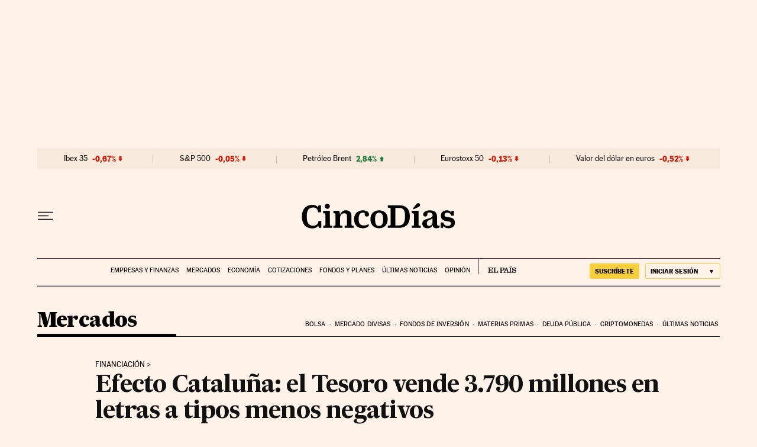

--- FILE ---
content_type: application/javascript; charset=utf-8
request_url: https://fundingchoicesmessages.google.com/f/AGSKWxVbhVwNF5gRUQTIr8lQvaKradPSm-6Iw2rgeKUXYkyRT8Z-UYqo_cyHF9zNEEdJpmy6Ji6ZqgL8qczkKOIGN5CqAYw5TmSkCo-2iOZveHYTUfRpH-J_j5nxN9RBAWiJGAyAltX9dB-IHE6B4RmsaDr6Z0_NtVWTCfr6S1I1VrZaGmj9HR_KZZYQjemT/_/viagogoads./ad3_ima./leaderboard-advert./ad-lil./advertisementheader.
body_size: -1288
content:
window['d137e082-333f-4f8b-acb5-ee011bd3b917'] = true;